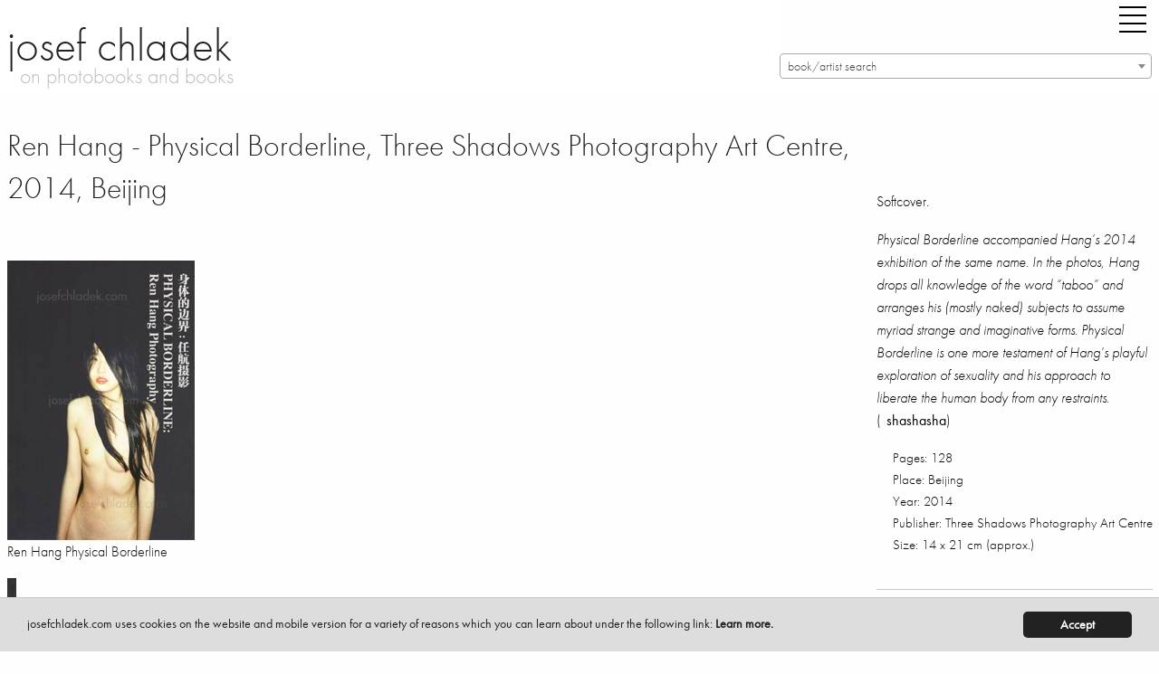

--- FILE ---
content_type: text/html; charset=utf-8
request_url: https://www.josefchladek.com/book/ren_hang_-_physical_borderline
body_size: 10389
content:

<!DOCTYPE html>
<!--[if IE 8]> 				 <html class="no-js lt-ie9" lang="en" > <![endif]-->
<!--[if gt IE 8]><!--> <html class="no-js" lang="en" > <!--<![endif]-->




<!--
  
   active_donation
   books_viewed
   no_images
  -->


<head>
	<meta charset="utf-8" />
  <meta name="viewport" content="width=device-width" />
  <title>Ren Hang - Physical Borderline, Three Shadows Photography Art Centre, 2014, Beijing – photobooks josef chladek</title>
  <link rel="bookmark icon" href="/favicon.ico">
<link rel="shorcut icon" href="/favicon.ico">
<!-- paulirish.com/2008/conditional-stylesheets-vs-css-hacks-answer-neither/ -->
<!--[if lt IE 7]> <html class="no-js lt-ie9 lt-ie8 lt-ie7" lang="en"> <![endif]-->
<!--[if IE 7]>    <html class="no-js lt-ie9 lt-ie8" lang="en"> <![endif]-->
<!--[if IE 8]>    <html class="no-js lt-ie9" lang="en"> <![endif]-->

<!--[if gt IE 8]><!--> <html lang="en"> <!--<![endif]-->
<script src="/dist/jc/index.js?1.34"></script>

<!-- style>
@font-face {
    font-family: 'futura-pt';
    font-style: normal;
    font-weight: 400;
    src: local('Futura PT'), url('/fonts/FuturaPT-Book.woff') format('woff');
}
@font-face {
    font-family: 'futura-pt';
    font-style: normal;
    font-weight: 300;
    src: local('Futura PT'), url('/fonts/FuturaPT-Light.woff') format('woff');
}
@font-face {
    font-family: 'futura-pt';
    font-style: italic;
    font-weight: 300;
    src: local('Futura PT'), url('/fonts/FuturaPT-LightObl.woff') format('woff');
}
@font-face {
    font-family: 'futura-pt';
    font-style: italic;
    font-weight: 400;
    src: local('Futura PT'), url('/fonts/FuturaPT-BookObl.woff') format('woff');
}
</style -->
<style>
p {
    font-family: inherit;
    font-weight: 300;
    font-size: 1.1625rem;
    line-height: 1.6;
    margin-bottom: 1.25rem;
    text-rendering: optimizeLegibility;
}
.side-nav li {
    margin: 0 0 0.125rem 0;
    font-size: 1.45rem;
    font-weight: 300;
}
</style>
<!-- For third-generation iPad with high-resolution Retina display: -->
<link rel="apple-touch-icon-precomposed" sizes="144x144" href="/static/images/icons/apple-touch-icon-144x144-precomposed.png">
<!-- For iPhone with high-resolution Retina display: -->
<link rel="apple-touch-icon-precomposed" sizes="114x114" href="/static/images/icons/apple-touch-icon-114x114-precomposed.png">
<!-- For first- and second-generation iPad: -->
<link rel="apple-touch-icon-precomposed" sizes="72x72" href="/static/images/icons/apple-touch-icon-72x72-precomposed.png">
<!-- For non-Retina iPhone, iPod Touch, and Android 2.1+ devices: -->
<link rel="apple-touch-icon-precomposed" href="/static/images/icons/apple-touch-icon-precomposed.png">
<!-- For non-Retina iPhone, iPod Touch, and Android 2.1+ devices: -->
<!-- script data-main="/release/javascripts/main" src="/release/javascripts/require/require.min.js"></script -->
<script type="text/javascript" src="//use.typekit.net/zew0mvb.js"></script>
<script type="text/javascript">try{Typekit.load();}catch(e){}</script>

                
<script type="text/javascript">
  (function() {
    var config = {
      kitId: 'zew0mvb'
    };
    var d = false;
    var tk = document.createElement('script');
    tk.src = '//use.typekit.net/' + config.kitId + '.js';
    tk.type = 'text/javascript';
    tk.async = 'true';
    tk.onload = tk.onreadystatechange = function() {
      var rs = this.readyState;
      if (d || rs && rs != 'complete' && rs != 'loaded') return;
      d = true;
      try { Typekit.load(config); } catch (e) {}
    };
    var s = document.getElementsByTagName('script')[0];
    s.parentNode.insertBefore(tk, s);
  })();
</script>
<!-- Matomo -->
<script>
  var _paq = window._paq = window._paq || [];
  /* tracker methods like "setCustomDimension" should be called before "trackPageView" */
  _paq.push(['trackPageView']);
  _paq.push(['enableLinkTracking']);
  (function() {
    var u="https://stats.fc-chladek-drastil.com/";
    _paq.push(['setTrackerUrl', u+'matomo.php']);
    _paq.push(['setSiteId', '2']);
    var d=document, g=d.createElement('script'), s=d.getElementsByTagName('script')[0];
    g.async=true; g.src=u+'matomo.js'; s.parentNode.insertBefore(g,s);
  })();
</script>
<!-- End Matomo Code -->
<!-- script type="text/javascript">

  var _gaq = _gaq || [];
  _gaq.push(['_setAccount', 'UA-41611435-1']);
  _gaq.push(['_trackPageview']);

  (function() {
    var ga = document.createElement('script'); ga.type = 'text/javascript'; ga.async = true;
    ga.src = ('https:' == document.location.protocol ? 'https://ssl' : 'http://www') + '.google-analytics.com/ga.js';
    var s = document.getElementsByTagName('script')[0]; s.parentNode.insertBefore(ga, s);
  })();

</script -->
<!-- script>
  (function(i,s,o,g,r,a,m){i['GoogleAnalyticsObject']=r;i[r]=i[r]||function(){
  (i[r].q=i[r].q||[]).push(arguments)},i[r].l=1*new Date();a=s.createElement(o),
  m=s.getElementsByTagName(o)[0];a.async=1;a.src=g;m.parentNode.insertBefore(a,m)
  })(window,document,'script','//www.google-analytics.com/analytics.js','ga');

  ga('create', 'UA-41611435-1', 'josefchladek.com');
  ga('send', 'pageview');

</script -->
<meta name="pinterest" content="nopin">
<!-- link rel="alternate" href="/feed" type="application/rss+xml" title="josefchladek.com Feed" -->
<!-- IE Fix for HTML5 Tags -->
<!--[if lt IE 9]>
  <link rel="stylesheet" href="/release/stylesheets/presentation_ie.css">
  <script src="http://html5shiv.googlecode.com/svn/trunk/html5.js"></script>
<![endif]-->
<!-- Begin Cookie Consent plugin by Silktide - http://silktide.com/cookieconsent -->
<script type="text/javascript">
    window.cookieconsent_options = {"message":"josefchladek.com uses cookies on the website and mobile version for a variety of reasons which you can learn about under the following link: ","dismiss":"Accept","learnMore":"Learn more.","link":"/cookies","theme":"/static/cookieconsent"};
</script>

<script type="text/javascript" src="/static/cookieconsent.js"></script>
<script type="text/javascript">
    var is_dev = 0;
    var donated = 0;
</script>

  <meta property="og:title" content="Ren Hang - Physical Borderline, Three Shadows Photography Art Centre, 2014, Beijing – josef chladek">
  <meta property="og:site_name" content="josefchladek.com">
  <meta property="og:image" content="https://www.josefchladek.com/media/Content/book_Image/image/13539/scalex/200;.jpg?c=c68cc0c5ddf91eccc8596894b6e5b4e4">
  <meta name="keywords" lang="en" content="Ren Hang - Physical Borderline, Three Shadows Photography Art Centre, 2014, Beijing, Photobook, book, photos, images, review, pages, spreads, samples">
  <meta name="description" lang="en" content="Ren Hang - Physical Borderline Softcover.  accompanied Hang&amp;rsquo;s 2014 exhibition of the same name. In photos  drops all knowledge word &amp;ldquo;taboo&amp;rdquo; and arranges his mostly naked subjects to assume myriad strange imaginative forms. is one more testament playful exploration sexuality appr..., Three Shadows Photography Art Centre, 2014, Beijing">
<style>
    .page_content div p a:before {
   content: ""; 
    line-height:14px;
    }
    .page_content div a {
    line-height:14px;
    }
  .blurred {
    filter: blur(3px);
    -webkit-filter: blur(3px);
    -moz-filter: blur(3px);
  }
 .register_slide { font-size:1rem !important; text-align:center; font-weight:200}
  @media screen and (min-width: 600px) and (max-width: 2000px) {
    .register_slide { font-size:2.5rem !important; text-align:center;font-weight:200}
    .register_slide b { font-weight:700}
  }
  .boxed { border:1px solid #666;padding:0 5px 0 5px}
  .page_content h6 {padding-top:0; margin-top:0}
</style>
</head>
<body>
  <div class="off-canvas-wrapper">
  <div class="off-canvas-wrapper-inner" data-off-canvas-wrapper>
    <div class="multilevel-offcanvas off-canvas position-right" id="offCanvasRight" data-off-canvas>
      <!-- li><a class="" style="float:left" href="/list/best_2016_josef_chladeks_favourite_photobooks">best of 16 |</a><a class="" style="float:left" href="/best_of_by_users/2015">15 |</a><a class="" style="float:left" href="/best_of_by_users/2014">14</a></li>
<br clear="all" -->
<ul class="vertical menu accordion-menu" data-accordion-menu style="font-size:18px">  
<!-- li><a class="" href="/latest_updates">latest updates</a></li>
<li><a class="" href="/category/contemporary">contemporary</a></li>
<li><a class="" href="/category/older_other">older/other</a></li -->
<!-- li><a class="" href="/books_to_look_inside">books to look inside</a></li -->
<!-- li><a class="" href="/category/electronic">electronic books</a></li -->
<!-- li><a class="" href="/complete_shelf">the complete shelf</a></li -->
<!-- li><a class="" href="/all_books">all books</a></li -->
<li><a class="" href="/auth/login"><b>login/register</b></a></li>
<li><a class="" href="/tag/parr_badger_vol_1">parr/badger vol. I</a></li>
<li><a class="" href="/tag/parr_badger_vol_2">parr/badger vol. II</a></li>
<li><a class="" href="/tag/parr_badger_vol_3">parr/badger vol. III</a></li>
<!-- br clear="all">
<li><a class="" href="/category/news_campaigns_miscellaneous">misc.</a></li -->

<!-- li><a class="" href="/category/shashin_book_award_2014"><img original="/static/images/shashin_2014_navig.png" class="lazyload" style="border:0;width:150px"></a></li -->
<!-- li><a class="" href="/category/shashin_book_award_2014">shashin book award 2014</a></li -->
<!-- li><a class="" href="/category/news">news</a></li -->
<li><a class="" href="/about">about</a></li>
<!-- li><a class="" href="/solutions">solutions</a></li -->
<li><a class="" href="/josef_chladek">josef chladek</a></li>
<li><a class="" href="/imprint">imprint</a></li>
<li><a class="" href="/newsletter">newsletter</a></li>
<!-- li><a class="" href="/auth/login">register/login</a></li -->
<li><a id="toggle_search" href="">search</a></li>
<li><a class="" href="https://www.instagram.com/josefchl/" target="_blank">on instagram</a></li>
<li><a></a></li>
<li class="with-input">
  <form method="get" action="/search" class="search_content" name="search" accept-charset="utf-8" style="font-size:18px;width:200px">
    <input class="input-text placeholder search_content" id="search_field" name="query" placeholder="Search josefchladek.com" type="text">
  </form>
</li>
</ul>

      <!-- left off-canvas markup -->
    </div>
    <div class="off-canvas-content" data-off-canvas-content>    
	

<!-- div class="title-bar" data-responsive-toggle="responsive-menu" data-hide-for="medium">
  <button class="menu-icon" type="button" data-toggle="offCanvasLeft" style="float:left;margin-right:40px"></button>
  <div class="title-bar-title">Menu</div>
</div -->

<!-- div class="top-bar" id="responsive-menu">
  <div class="top-bar-left">
        <ul class="submenu menu vertical" data-submenu>
          
    </ul>
  </div>
</div -->
<header>
    <div class="row">
      <div class="large-1 show-for-small-only columns">
        <div class="title-bar">
          <div class="title-bar-right">
            <button class="menu-icon" type="button" data-open="offCanvasRight"></button>
          </div>
        </div>
      </div>
      <div class="large-8 small-12 medium-6 columns">
        <h1 style="margin-top:15px"><a href="https://www.josefchladek.com/">josef chladek
        </a></h1>
        <div class="subheader">on photobooks and books</div>
      </div>
      <div class="large-4 small-12 medium-5 columns">
        <div class="title-bar hide-for-small-only">
          <div class="title-bar-right" style="margin-bottom:15px;">
            <button class="menu-icon" type="button" data-open="offCanvasRight" style="margin-right:0"></button>
          </div>
        </div>
      <div class="hide-for-small-only">

      </div>
      <select class="js-data-example-ajax" style="font-weight:normal;color:#999;width:100%;float:right">
        <option value="3620194" selected="selected" style="font-weight:normal;color:#999">book/artist search</option>
      </select>
      </div>
      </div>
    <div class="js-event-log"></div>
  </header>

	<div class="row">
    <div class="large-12 medium-12 small-12 columns page_content">
      <div class="row">
        <div class="large-9 medium-12 small-12 columns page_content">
          <h1 style="margin-bottom:25px;font-size:34px">Ren Hang - Physical Borderline, Three Shadows Photography Art Centre, 2014, Beijing
          </h1>          
          <div class="hide-for-large columns">
      
      
      
      
<h1 class="show-for-large">&nbsp;<br></h1>
  <p>Softcover.</p>
<div class="content unset js-translate-target">
<p><em>Physical Borderline accompanied Hang&rsquo;s 2014 exhibition of the same name. In the photos, Hang drops all knowledge of the word &ldquo;taboo&rdquo; and arranges his (mostly naked) subjects to assume myriad strange and imaginative forms. Physical Borderline is one more testament of Hang&rsquo;s playful exploration of sexuality and his approach to liberate the human body from any restraints.</em> (<a href="https://www.shashasha.co/en/book/physical-borderline-ren-hang-photography">shashasha</a>)</p>
</div>
<p style="font-size:15px;float:right">
Pages: 128<br>
Place: Beijing<br>
Year: 2014<br>
Publisher: Three Shadows Photography Art Centre<br>
Size: 14 x 21 cm (approx.)
</p><br clear="all">
    
    
        <!-- p style="float:left;padding-right:10px;padding-bottom:10px">
            <a href="http://photaq.com" target="_blank">
            <img src="/static/images/photaq.png" border="0">
            </a>
        </p -->
        
    
        <!-- p style="float:left;padding-right:10px;padding-bottom:10px">
            <a href="http://photaq.com" target="_blank">
            <img src="/static/images/photaq.png" border="0">
            </a>
        </p -->
        
    
        <!-- p style="float:left;padding-right:10px;padding-bottom:10px">
            <a href="http://photaq.com" target="_blank">
            <img src="/static/images/photaq.png" border="0">
            </a>
        </p -->
    

<div class="show-for-large">
<hr noshade="1">
<h5>  Latest updates</h5>
     <div class="item" style="float:left">
         
         
         
         
         
           <a href="/book/raymond-thompson-jr-it-s-hard-to-stop-rebels-that-time-travel"  class="normal_a">
           <figure class="wp-caption">
               <img style="margin-top:28px;margin-right:5px;margin-bottom:5px;width:51px;height:72px"  data-front ="https://www.josefchladek.com/mediapy/Books/Image/image/15651/scalex/102?c=4ec98296e5951f16431a91e934792cc8" data-src="https://www.josefchladek.com/mediapy/Books/Image/image/15651/scalex/102?c=4ec98296e5951f16431a91e934792cc8"  class="lazyload ">
           </figure>
       </a>
     </div>
     <div class="item" style="float:left">
         
         
         
         
         
           <a href="/book/jacques-fivel-chinon-dcm-206"  class="normal_a">
           <figure class="wp-caption">
               <img style="margin-top:38px;margin-right:5px;margin-bottom:5px;width:88px;height:62px"  data-front ="https://www.josefchladek.com/mediapy/Books/Image/image/15648/scalex/176?c=4a360f84b494ff180839a3cd901e8f46" data-src="https://www.josefchladek.com/mediapy/Books/Image/image/15648/scalex/176?c=4a360f84b494ff180839a3cd901e8f46"  class="lazyload ">
           </figure>
       </a>
     </div>
     <div class="item" style="float:left">
         
         
         
         
         
           <a href="/book/pedro-j-saavedra-donde-el-viento-da-la-vuelta"  class="normal_a">
           <figure class="wp-caption">
               <img style="margin-top:27px;margin-right:5px;margin-bottom:5px;width:64px;height:73px"  data-front ="https://www.josefchladek.com/mediapy/Books/Image/image/15645/scalex/128?c=aedb8bdce23e643371255779e46e0088" data-src="https://www.josefchladek.com/mediapy/Books/Image/image/15645/scalex/128?c=aedb8bdce23e643371255779e46e0088"  class="lazyload ">
           </figure>
       </a>
     </div>
     <div class="item" style="float:left">
         
         
         
         
         
           <a href="/book/albert-renger-patzsch-eisen-und-stahl"  class="normal_a">
           <figure class="wp-caption">
               <img style="margin-top:15px;margin-right:5px;margin-bottom:5px;width:65px;height:85px"  data-front ="https://www.josefchladek.com/mediapy/Books/Image/image/15576/scalex/130?c=4611164136e4b9ed8b6e217a2cb60630" data-src="https://www.josefchladek.com/mediapy/Books/Image/image/15576/scalex/130?c=4611164136e4b9ed8b6e217a2cb60630"  class="lazyload ">
           </figure>
       </a>
     </div>
     <div class="item" style="float:left">
         
         
         
         
         
           <a href="/book/livio-piatti-zooreal-menschen-und-tiere"  class="normal_a">
           <figure class="wp-caption">
               <img style="margin-top:35px;margin-right:5px;margin-bottom:5px;width:74px;height:65px"  data-front ="https://www.josefchladek.com/mediapy/Books/Image/image/15642/scalex/148?c=4784215ea543c66aaff6df529f5d86fb" data-src="https://www.josefchladek.com/mediapy/Books/Image/image/15642/scalex/148?c=4784215ea543c66aaff6df529f5d86fb"  class="lazyload ">
           </figure>
       </a>
     </div>
     <div class="item" style="float:left">
         
         
         
         
         
           <a href="/book/pia-paulina-guilmoth-jesse-bull-saffire-fishworm"  class="normal_a">
           <figure class="wp-caption">
               <img style="margin-top:17px;margin-right:5px;margin-bottom:5px;width:64px;height:83px"  data-front ="https://www.josefchladek.com/mediapy/Books/Image/image/15635/scalex/128?c=10d0040f4ee942c6198f0ae287ec33a6" data-src="https://www.josefchladek.com/mediapy/Books/Image/image/15635/scalex/128?c=10d0040f4ee942c6198f0ae287ec33a6"  class="lazyload ">
           </figure>
       </a>
     </div>
     <div class="item" style="float:left">
         
         
         
         
         
           <a href="/book/ludwig-kozma-das-neue-haus"  class="normal_a">
           <figure class="wp-caption">
               <img style="margin-top:15px;margin-right:5px;margin-bottom:5px;width:65px;height:85px"  data-front ="https://www.josefchladek.com/mediapy/Books/Image/image/15587/scalex/130?c=1a5424409e5cc0e5c14950f906532685" data-src="https://www.josefchladek.com/mediapy/Books/Image/image/15587/scalex/130?c=1a5424409e5cc0e5c14950f906532685"  class="lazyload ">
           </figure>
       </a>
     </div>
     <div class="item" style="float:left">
         
         
         
         
         
           <a href="/book/michael-rathmayr-remedy"  class="normal_a">
           <figure class="wp-caption">
               <img style="margin-top:0px;margin-right:5px;margin-bottom:5px;width:71px;height:100px"  data-front ="https://www.josefchladek.com/mediapy/Books/Image/image/15632/scalex/142?c=539dca8271c1df60015a6fffb07a80f3" data-src="https://www.josefchladek.com/mediapy/Books/Image/image/15632/scalex/142?c=539dca8271c1df60015a6fffb07a80f3"  class="lazyload ">
           </figure>
       </a>
     </div>
     <div class="item" style="float:left">
         
         
         
         
         
           <a href="/book/mikio-tobara-document-miseinen"  class="normal_a">
           <figure class="wp-caption">
               <img style="margin-top:24px;margin-right:5px;margin-bottom:5px;width:62px;height:76px"  data-front ="https://www.josefchladek.com/mediapy/Books/Image/image/15629/scalex/124?c=ad22a735b703f7bcbf5dfbecb0814c40" data-src="https://www.josefchladek.com/mediapy/Books/Image/image/15629/scalex/124?c=ad22a735b703f7bcbf5dfbecb0814c40"  class="lazyload ">
           </figure>
       </a>
     </div>
     <div class="item" style="float:left">
         
         
         
         
         
           <a href="/book/ray-k-metzker-city-lux"  class="normal_a">
           <figure class="wp-caption">
               <img style="margin-top:27px;margin-right:5px;margin-bottom:5px;width:82px;height:73px"  data-front ="https://www.josefchladek.com/mediapy/Books/Image/image/15626/scalex/164?c=335aad0c1d353a078d666843cd1b4e42" data-src="https://www.josefchladek.com/mediapy/Books/Image/image/15626/scalex/164?c=335aad0c1d353a078d666843cd1b4e42"  class="lazyload ">
           </figure>
       </a>
     </div>
     <div class="item" style="float:left">
         
         
         
         
         
           <a href="/book/livio-piatti-schtetl-zurich-von-orthodoxen-judischen-nachbarn-orthodox-jewish-neighbors"  class="normal_a">
           <figure class="wp-caption">
               <img style="margin-top:16px;margin-right:5px;margin-bottom:5px;width:72px;height:84px"  data-front ="https://www.josefchladek.com/mediapy/Books/Image/image/15623/scalex/144?c=be5ebe1659bc4af9e0350a0339452b2d" data-src="https://www.josefchladek.com/mediapy/Books/Image/image/15623/scalex/144?c=be5ebe1659bc4af9e0350a0339452b2d"  class="lazyload ">
           </figure>
       </a>
     </div>
     <div class="item" style="float:left">
         
         
         
         
         
           <a href="/book/jeff-mermelstein-what-if-jeff-were-a-butterfly"  class="normal_a">
           <figure class="wp-caption">
               <img style="margin-top:32px;margin-right:5px;margin-bottom:5px;width:50px;height:68px"  data-front ="https://www.josefchladek.com/mediapy/Books/Image/image/15620/scalex/100?c=1da687e1cc2721aaa3ff81d810877af1" data-src="https://www.josefchladek.com/mediapy/Books/Image/image/15620/scalex/100?c=1da687e1cc2721aaa3ff81d810877af1"  class="lazyload ">
           </figure>
       </a>
     </div>
     <div class="item" style="float:left">
         
         
         
         
         
           <a href="/book/henrik-spohler-flatlands"  class="normal_a">
           <figure class="wp-caption">
               <img style="margin-top:27px;margin-right:5px;margin-bottom:5px;width:94px;height:73px"  data-front ="https://www.josefchladek.com/mediapy/Books/Image/image/15614/scalex/188?c=acd0058ef05ccb713453ad9ec461eb11" data-src="https://www.josefchladek.com/mediapy/Books/Image/image/15614/scalex/188?c=acd0058ef05ccb713453ad9ec461eb11"  class="lazyload ">
           </figure>
       </a>
     </div>
     <div class="item" style="float:left">
         
         
         
         
         
           <a href="/book/man-ray-photographie-n-est-pas-l-art"  class="normal_a">
           <figure class="wp-caption">
               <img style="margin-top:25px;margin-right:5px;margin-bottom:5px;width:48px;height:75px"  data-front ="https://www.josefchladek.com/mediapy/Books/Image/image/15610/scalex/96?c=8a94e013b3c4caa5cbd5cc16e94caa89" data-src="https://www.josefchladek.com/mediapy/Books/Image/image/15610/scalex/96?c=8a94e013b3c4caa5cbd5cc16e94caa89"  class="lazyload ">
           </figure>
       </a>
     </div>
     <div class="item" style="float:left">
         
         
         
         
         
           <a href="/book/thonet-stahlrohrmobel-catalogue-1934"  class="normal_a">
           <figure class="wp-caption">
               <img style="margin-top:38px;margin-right:5px;margin-bottom:5px;width:88px;height:62px"  data-front ="https://www.josefchladek.com/mediapy/Books/Image/image/15607/scalex/176?c=05af58acf1fca871017203574393fc5e" data-src="https://www.josefchladek.com/mediapy/Books/Image/image/15607/scalex/176?c=05af58acf1fca871017203574393fc5e"  class="lazyload ">
           </figure>
       </a>
     </div>
     <div class="item" style="float:left">
         
         
         
         
         
           <a href="/book/joselito-verschaeve-as-long-as-the-sun-lasts"  class="normal_a">
           <figure class="wp-caption">
               <img style="margin-top:28px;margin-right:5px;margin-bottom:5px;width:51px;height:72px"  data-front ="https://www.josefchladek.com/mediapy/Books/Image/image/15604/scalex/102?c=4a6f5f0f0679e510c41e561415495abe" data-src="https://www.josefchladek.com/mediapy/Books/Image/image/15604/scalex/102?c=4a6f5f0f0679e510c41e561415495abe"  class="lazyload ">
           </figure>
       </a>
     </div>
     <div class="item" style="float:left">
         
         
         
         
         
           <a href="/book/anna-fabricius-home-is-where-work-is"  class="normal_a">
           <figure class="wp-caption">
               <img style="margin-top:25px;margin-right:5px;margin-bottom:5px;width:62px;height:75px"  data-front ="https://www.josefchladek.com/mediapy/Books/Image/image/15601/scalex/124?c=529a7f238fe68186e9d14c59ec6b08aa" data-src="https://www.josefchladek.com/mediapy/Books/Image/image/15601/scalex/124?c=529a7f238fe68186e9d14c59ec6b08aa"  class="lazyload ">
           </figure>
       </a>
     </div>
     <div class="item" style="float:left">
         
         
         
         
         
           <a href="/book/helmar_lerski_-_kopfe_des_alltags_1"  class="normal_a">
           <figure class="wp-caption">
               <img style="margin-top:10px;margin-right:5px;margin-bottom:5px;width:72px;height:90px"  data-front ="https://www.josefchladek.com/mediapy/Books/Image/image/15574/scalex/144?c=66e3694b8c85c11d4f91bf442dafa11c" data-src="https://www.josefchladek.com/mediapy/Books/Image/image/15574/scalex/144?c=66e3694b8c85c11d4f91bf442dafa11c"  class="lazyload ">
           </figure>
       </a>
     </div>
     <div class="item" style="float:left">
         
         
         
         
         
           <a href="/book/tenmei_kanoh_-_new_york_1969"  class="normal_a">
           <figure class="wp-caption">
               <img style="margin-top:38px;margin-right:5px;margin-bottom:5px;width:88px;height:62px"  data-front ="https://www.josefchladek.com/mediapy/Books/Image/image/15595/scalex/176?c=0e9041477f5a2fbf0eaf65f615c16ab5" data-src="https://www.josefchladek.com/mediapy/Books/Image/image/15595/scalex/176?c=0e9041477f5a2fbf0eaf65f615c16ab5"  class="lazyload ">
           </figure>
       </a>
     </div>
     <div class="item" style="float:left">
         
         
         
         
         
           <a href="/book/jh_engstrom_-_dimma_brume_mist"  class="normal_a">
           <figure class="wp-caption">
               <img style="margin-top:26px;margin-right:5px;margin-bottom:5px;width:60px;height:74px"  data-front ="https://www.josefchladek.com/mediapy/Books/Image/image/15592/scalex/120?c=e671aec5302d14f2406758a188921707" data-src="https://www.josefchladek.com/mediapy/Books/Image/image/15592/scalex/120?c=e671aec5302d14f2406758a188921707"  class="lazyload ">
           </figure>
       </a>
     </div>
     <div class="item" style="float:left">
         
         
         
         
         
           <a href="/book/elizabeth_alderliesten_-_not_shameless"  class="normal_a">
           <figure class="wp-caption">
               <img style="margin-top:44px;margin-right:5px;margin-bottom:5px;width:44px;height:56px"  data-front ="https://www.josefchladek.com/mediapy/Books/Image/image/15558/scalex/88?c=aafd236cbc1792f44de639963584b4c8" data-src="https://www.josefchladek.com/mediapy/Books/Image/image/15558/scalex/88?c=aafd236cbc1792f44de639963584b4c8"  class="lazyload ">
           </figure>
       </a>
     </div>

</div>

          <br clear="all"><br>
          </div>
              
  

    <br clear="all">
    <br>
<div class="show-for-small-only">
  <br clear="all">
  <div style="padding:20px"></div>
</div>      
    <!-- a href="/media/Content/book_Image/image/13539/scalex/207;_ren_hang_physical_borderline.jpg" title=" Ren Hang Physical Borderline" -->
      <img src="/media/Content/book_Image/image/13539/scalex/207;_ren_hang_physical_borderline.jpg?c=546a7771984494e5f264cf77e1070158" alt=" Ren Hang Physical Borderline" title=" Ren Hang Physical Borderline">
      <p class="caption"> Ren Hang Physical Borderline</p>
    <!-- /a -->      
    <!-- a href="/media/Content/book_Image/image/13541/scalex/13;_ren_hang_physical_borderline.jpg" title=" Ren Hang Physical Borderline" -->
      <img src="/media/Content/book_Image/image/13541/scalex/13;_ren_hang_physical_borderline.jpg?c=fa823cda3f2722787669e26f557e7294" alt=" Ren Hang Physical Borderline" title=" Ren Hang Physical Borderline">
      <p class="caption"> Ren Hang Physical Borderline</p>
    <!-- /a -->      
    <!-- a href="/media/Content/book_Image/image/13540/scalex/208;_ren_hang_physical_borderline.jpg" title=" Ren Hang Physical Borderline" -->
      <img src="/media/Content/book_Image/image/13540/scalex/208;_ren_hang_physical_borderline.jpg?c=7523a6cb4c1c235e8a919228639b925d" alt=" Ren Hang Physical Borderline" title=" Ren Hang Physical Borderline">
      <p class="caption"> Ren Hang Physical Borderline</p>
    <!-- /a -->
  <br clear="all"><br>

          
<br clear="all">
<a name="sample"></a>
<!-- h5>Sample pages for Physical Borderline</h5 -->      
      <!-- a href="/media/Content/JC_Image/image/134137/scalex/1024;_ren_hang_–_physical_borderline.jpg" title="Sample page 1 for book  Ren Hang &ndash; Physical Borderline" -->
        <img src="/media/Content/JC_Image/image/134137/scalex/384;_ren_hang_–_physical_borderline.jpg?c=a1aac5f688e9070ecba66e02e2cf4e02" alt="Sample page 1 for book  Ren Hang &ndash; Physical Borderline" title="Sample page 1 for book  Ren Hang &ndash; Physical Borderline">
        <p class="caption">Sample page 1 for book " Ren Hang – Physical Borderline", josefchladek.com</p>
      <!-- /a -->      
      <!-- a href="/media/Content/JC_Image/image/134138/scalex/1024;_ren_hang_–_physical_borderline.jpg" title="Sample page 2 for book  Ren Hang &ndash; Physical Borderline" -->
        <img src="/media/Content/JC_Image/image/134138/scalex/384;_ren_hang_–_physical_borderline.jpg?c=5f2d2f0a5ab0e302a9d695a7c170ae27" alt="Sample page 2 for book  Ren Hang &ndash; Physical Borderline" title="Sample page 2 for book  Ren Hang &ndash; Physical Borderline">
        <p class="caption">Sample page 2 for book " Ren Hang – Physical Borderline", josefchladek.com</p>
      <!-- /a -->      
      <!-- a href="/media/Content/JC_Image/image/134139/scalex/1024;_ren_hang_–_physical_borderline.jpg" title="Sample page 3 for book  Ren Hang &ndash; Physical Borderline" -->
        <img src="/media/Content/JC_Image/image/134139/scalex/384;_ren_hang_–_physical_borderline.jpg?c=5fbf5e6549ccd56caed18f209a899f7a" alt="Sample page 3 for book  Ren Hang &ndash; Physical Borderline" title="Sample page 3 for book  Ren Hang &ndash; Physical Borderline">
        <p class="caption">Sample page 3 for book " Ren Hang – Physical Borderline", josefchladek.com</p>
      <!-- /a -->      
      <!-- a href="/media/Content/JC_Image/image/134140/scalex/1024;_ren_hang_–_physical_borderline.jpg" title="Sample page 4 for book  Ren Hang &ndash; Physical Borderline" -->
        <img src="/media/Content/JC_Image/image/134140/scalex/384;_ren_hang_–_physical_borderline.jpg?c=618522374edbdfce32bf3917e9ae97ec" alt="Sample page 4 for book  Ren Hang &ndash; Physical Borderline" title="Sample page 4 for book  Ren Hang &ndash; Physical Borderline">
        <p class="caption">Sample page 4 for book " Ren Hang – Physical Borderline", josefchladek.com</p>
      <!-- /a -->      
      <!-- a href="/media/Content/JC_Image/image/134141/scalex/1024;_ren_hang_–_physical_borderline.jpg" title="Sample page 5 for book  Ren Hang &ndash; Physical Borderline" -->
        <img src="/media/Content/JC_Image/image/134141/scalex/384;_ren_hang_–_physical_borderline.jpg?c=1b91c021d52a6e7c994cf6752de2e1a4" alt="Sample page 5 for book  Ren Hang &ndash; Physical Borderline" title="Sample page 5 for book  Ren Hang &ndash; Physical Borderline">
        <p class="caption">Sample page 5 for book " Ren Hang – Physical Borderline", josefchladek.com</p>
      <!-- /a -->      
      <!-- a href="/media/Content/JC_Image/image/134142/scalex/1024;_ren_hang_–_physical_borderline.jpg" title="Sample page 6 for book  Ren Hang &ndash; Physical Borderline" -->
        <img src="/media/Content/JC_Image/image/134142/scalex/384;_ren_hang_–_physical_borderline.jpg?c=d47ca701a9baecbdc681383a3e076757" alt="Sample page 6 for book  Ren Hang &ndash; Physical Borderline" title="Sample page 6 for book  Ren Hang &ndash; Physical Borderline">
        <p class="caption">Sample page 6 for book " Ren Hang – Physical Borderline", josefchladek.com</p>
      <!-- /a -->      
      <!-- a href="/media/Content/JC_Image/image/134143/scalex/1024;_ren_hang_–_physical_borderline.jpg" title="Sample page 7 for book  Ren Hang &ndash; Physical Borderline" -->
        <img src="/media/Content/JC_Image/image/134143/scalex/384;_ren_hang_–_physical_borderline.jpg?c=af7d07705cb67aeb9033141124bf47dd" alt="Sample page 7 for book  Ren Hang &ndash; Physical Borderline" title="Sample page 7 for book  Ren Hang &ndash; Physical Borderline">
        <p class="caption">Sample page 7 for book " Ren Hang – Physical Borderline", josefchladek.com</p>
      <!-- /a -->      
      <!-- a href="/media/Content/JC_Image/image/134144/scalex/1024;_ren_hang_–_physical_borderline.jpg" title="Sample page 8 for book  Ren Hang &ndash; Physical Borderline" -->
        <img src="/media/Content/JC_Image/image/134144/scalex/384;_ren_hang_–_physical_borderline.jpg?c=b997d940d47465eeffdfce41f4529880" alt="Sample page 8 for book  Ren Hang &ndash; Physical Borderline" title="Sample page 8 for book  Ren Hang &ndash; Physical Borderline">
        <p class="caption">Sample page 8 for book " Ren Hang – Physical Borderline", josefchladek.com</p>
      <!-- /a -->      
      <!-- a href="/media/Content/JC_Image/image/134145/scalex/1024;_ren_hang_–_physical_borderline.jpg" title="Sample page 9 for book  Ren Hang &ndash; Physical Borderline" -->
        <img src="/media/Content/JC_Image/image/134145/scalex/384;_ren_hang_–_physical_borderline.jpg?c=fb1bc725eecca1505ea098c2a214603e" alt="Sample page 9 for book  Ren Hang &ndash; Physical Borderline" title="Sample page 9 for book  Ren Hang &ndash; Physical Borderline">
        <p class="caption">Sample page 9 for book " Ren Hang – Physical Borderline", josefchladek.com</p>
      <!-- /a -->      
      <!-- a href="/media/Content/JC_Image/image/134146/scalex/1024;_ren_hang_–_physical_borderline.jpg" title="Sample page 10 for book  Ren Hang &ndash; Physical Borderline" -->
        <img src="/media/Content/JC_Image/image/134146/scalex/384;_ren_hang_–_physical_borderline.jpg?c=85a5e402fe137e0418646cd052aa4029" alt="Sample page 10 for book  Ren Hang &ndash; Physical Borderline" title="Sample page 10 for book  Ren Hang &ndash; Physical Borderline">
        <p class="caption">Sample page 10 for book " Ren Hang – Physical Borderline", josefchladek.com</p>
      <!-- /a -->      
      <!-- a href="/media/Content/JC_Image/image/134147/scalex/1024;_ren_hang_–_physical_borderline.jpg" title="Sample page 11 for book  Ren Hang &ndash; Physical Borderline" -->
        <img src="/media/Content/JC_Image/image/134147/scalex/384;_ren_hang_–_physical_borderline.jpg?c=6ab7c7fb05439ac4ea60d905e4cc5c39" alt="Sample page 11 for book  Ren Hang &ndash; Physical Borderline" title="Sample page 11 for book  Ren Hang &ndash; Physical Borderline">
        <p class="caption">Sample page 11 for book " Ren Hang – Physical Borderline", josefchladek.com</p>
      <!-- /a -->      
      <!-- a href="/media/Content/JC_Image/image/134148/scalex/1024;_ren_hang_–_physical_borderline.jpg" title="Sample page 12 for book  Ren Hang &ndash; Physical Borderline" -->
        <img src="/media/Content/JC_Image/image/134148/scalex/384;_ren_hang_–_physical_borderline.jpg?c=5459cfc3dc188d69b54be2e1e68bf462" alt="Sample page 12 for book  Ren Hang &ndash; Physical Borderline" title="Sample page 12 for book  Ren Hang &ndash; Physical Borderline">
        <p class="caption">Sample page 12 for book " Ren Hang – Physical Borderline", josefchladek.com</p>
      <!-- /a -->      
      <!-- a href="/media/Content/JC_Image/image/134149/scalex/1024;_ren_hang_–_physical_borderline.jpg" title="Sample page 13 for book  Ren Hang &ndash; Physical Borderline" -->
        <img src="/media/Content/JC_Image/image/134149/scalex/384;_ren_hang_–_physical_borderline.jpg?c=a33b9385240ff35b6f070b3252e84f1b" alt="Sample page 13 for book  Ren Hang &ndash; Physical Borderline" title="Sample page 13 for book  Ren Hang &ndash; Physical Borderline">
        <p class="caption">Sample page 13 for book " Ren Hang – Physical Borderline", josefchladek.com</p>
      <!-- /a -->      
      <!-- a href="/media/Content/JC_Image/image/134150/scalex/1024;_ren_hang_–_physical_borderline.jpg" title="Sample page 14 for book  Ren Hang &ndash; Physical Borderline" -->
        <img src="/media/Content/JC_Image/image/134150/scalex/384;_ren_hang_–_physical_borderline.jpg?c=5bac1356fec030846e2e9ae68e56db6f" alt="Sample page 14 for book  Ren Hang &ndash; Physical Borderline" title="Sample page 14 for book  Ren Hang &ndash; Physical Borderline">
        <p class="caption">Sample page 14 for book " Ren Hang – Physical Borderline", josefchladek.com</p>
      <!-- /a -->      
      <!-- a href="/media/Content/JC_Image/image/134151/scalex/1024;_ren_hang_–_physical_borderline.jpg" title="Sample page 15 for book  Ren Hang &ndash; Physical Borderline" -->
        <img src="/media/Content/JC_Image/image/134151/scalex/384;_ren_hang_–_physical_borderline.jpg?c=d5d618dca8697e68a1cd8593aa10be49" alt="Sample page 15 for book  Ren Hang &ndash; Physical Borderline" title="Sample page 15 for book  Ren Hang &ndash; Physical Borderline">
        <p class="caption">Sample page 15 for book " Ren Hang – Physical Borderline", josefchladek.com</p>
      <!-- /a -->

          <div class="hide-for-large">
          <hr noshade="1">
<h5>  Latest updates</h5>
     <div class="item" style="float:left">
         
         
         
         
         
           <a href="/book/raymond-thompson-jr-it-s-hard-to-stop-rebels-that-time-travel"  class="normal_a">
           <figure class="wp-caption">
               <img style="margin-top:28px;margin-right:5px;margin-bottom:5px;width:51px;height:72px"  data-front ="https://www.josefchladek.com/mediapy/Books/Image/image/15651/scalex/102?c=4ec98296e5951f16431a91e934792cc8" data-src="https://www.josefchladek.com/mediapy/Books/Image/image/15651/scalex/102?c=4ec98296e5951f16431a91e934792cc8"  class="lazyload ">
           </figure>
       </a>
     </div>
     <div class="item" style="float:left">
         
         
         
         
         
           <a href="/book/jacques-fivel-chinon-dcm-206"  class="normal_a">
           <figure class="wp-caption">
               <img style="margin-top:38px;margin-right:5px;margin-bottom:5px;width:88px;height:62px"  data-front ="https://www.josefchladek.com/mediapy/Books/Image/image/15648/scalex/176?c=4a360f84b494ff180839a3cd901e8f46" data-src="https://www.josefchladek.com/mediapy/Books/Image/image/15648/scalex/176?c=4a360f84b494ff180839a3cd901e8f46"  class="lazyload ">
           </figure>
       </a>
     </div>
     <div class="item" style="float:left">
         
         
         
         
         
           <a href="/book/pedro-j-saavedra-donde-el-viento-da-la-vuelta"  class="normal_a">
           <figure class="wp-caption">
               <img style="margin-top:27px;margin-right:5px;margin-bottom:5px;width:64px;height:73px"  data-front ="https://www.josefchladek.com/mediapy/Books/Image/image/15645/scalex/128?c=aedb8bdce23e643371255779e46e0088" data-src="https://www.josefchladek.com/mediapy/Books/Image/image/15645/scalex/128?c=aedb8bdce23e643371255779e46e0088"  class="lazyload ">
           </figure>
       </a>
     </div>
     <div class="item" style="float:left">
         
         
         
         
         
           <a href="/book/albert-renger-patzsch-eisen-und-stahl"  class="normal_a">
           <figure class="wp-caption">
               <img style="margin-top:15px;margin-right:5px;margin-bottom:5px;width:65px;height:85px"  data-front ="https://www.josefchladek.com/mediapy/Books/Image/image/15576/scalex/130?c=4611164136e4b9ed8b6e217a2cb60630" data-src="https://www.josefchladek.com/mediapy/Books/Image/image/15576/scalex/130?c=4611164136e4b9ed8b6e217a2cb60630"  class="lazyload ">
           </figure>
       </a>
     </div>
     <div class="item" style="float:left">
         
         
         
         
         
           <a href="/book/livio-piatti-zooreal-menschen-und-tiere"  class="normal_a">
           <figure class="wp-caption">
               <img style="margin-top:35px;margin-right:5px;margin-bottom:5px;width:74px;height:65px"  data-front ="https://www.josefchladek.com/mediapy/Books/Image/image/15642/scalex/148?c=4784215ea543c66aaff6df529f5d86fb" data-src="https://www.josefchladek.com/mediapy/Books/Image/image/15642/scalex/148?c=4784215ea543c66aaff6df529f5d86fb"  class="lazyload ">
           </figure>
       </a>
     </div>
     <div class="item" style="float:left">
         
         
         
         
         
           <a href="/book/pia-paulina-guilmoth-jesse-bull-saffire-fishworm"  class="normal_a">
           <figure class="wp-caption">
               <img style="margin-top:17px;margin-right:5px;margin-bottom:5px;width:64px;height:83px"  data-front ="https://www.josefchladek.com/mediapy/Books/Image/image/15635/scalex/128?c=10d0040f4ee942c6198f0ae287ec33a6" data-src="https://www.josefchladek.com/mediapy/Books/Image/image/15635/scalex/128?c=10d0040f4ee942c6198f0ae287ec33a6"  class="lazyload ">
           </figure>
       </a>
     </div>
     <div class="item" style="float:left">
         
         
         
         
         
           <a href="/book/ludwig-kozma-das-neue-haus"  class="normal_a">
           <figure class="wp-caption">
               <img style="margin-top:15px;margin-right:5px;margin-bottom:5px;width:65px;height:85px"  data-front ="https://www.josefchladek.com/mediapy/Books/Image/image/15587/scalex/130?c=1a5424409e5cc0e5c14950f906532685" data-src="https://www.josefchladek.com/mediapy/Books/Image/image/15587/scalex/130?c=1a5424409e5cc0e5c14950f906532685"  class="lazyload ">
           </figure>
       </a>
     </div>
     <div class="item" style="float:left">
         
         
         
         
         
           <a href="/book/michael-rathmayr-remedy"  class="normal_a">
           <figure class="wp-caption">
               <img style="margin-top:0px;margin-right:5px;margin-bottom:5px;width:71px;height:100px"  data-front ="https://www.josefchladek.com/mediapy/Books/Image/image/15632/scalex/142?c=539dca8271c1df60015a6fffb07a80f3" data-src="https://www.josefchladek.com/mediapy/Books/Image/image/15632/scalex/142?c=539dca8271c1df60015a6fffb07a80f3"  class="lazyload ">
           </figure>
       </a>
     </div>
     <div class="item" style="float:left">
         
         
         
         
         
           <a href="/book/mikio-tobara-document-miseinen"  class="normal_a">
           <figure class="wp-caption">
               <img style="margin-top:24px;margin-right:5px;margin-bottom:5px;width:62px;height:76px"  data-front ="https://www.josefchladek.com/mediapy/Books/Image/image/15629/scalex/124?c=ad22a735b703f7bcbf5dfbecb0814c40" data-src="https://www.josefchladek.com/mediapy/Books/Image/image/15629/scalex/124?c=ad22a735b703f7bcbf5dfbecb0814c40"  class="lazyload ">
           </figure>
       </a>
     </div>
     <div class="item" style="float:left">
         
         
         
         
         
           <a href="/book/ray-k-metzker-city-lux"  class="normal_a">
           <figure class="wp-caption">
               <img style="margin-top:27px;margin-right:5px;margin-bottom:5px;width:82px;height:73px"  data-front ="https://www.josefchladek.com/mediapy/Books/Image/image/15626/scalex/164?c=335aad0c1d353a078d666843cd1b4e42" data-src="https://www.josefchladek.com/mediapy/Books/Image/image/15626/scalex/164?c=335aad0c1d353a078d666843cd1b4e42"  class="lazyload ">
           </figure>
       </a>
     </div>
     <div class="item" style="float:left">
         
         
         
         
         
           <a href="/book/livio-piatti-schtetl-zurich-von-orthodoxen-judischen-nachbarn-orthodox-jewish-neighbors"  class="normal_a">
           <figure class="wp-caption">
               <img style="margin-top:16px;margin-right:5px;margin-bottom:5px;width:72px;height:84px"  data-front ="https://www.josefchladek.com/mediapy/Books/Image/image/15623/scalex/144?c=be5ebe1659bc4af9e0350a0339452b2d" data-src="https://www.josefchladek.com/mediapy/Books/Image/image/15623/scalex/144?c=be5ebe1659bc4af9e0350a0339452b2d"  class="lazyload ">
           </figure>
       </a>
     </div>
     <div class="item" style="float:left">
         
         
         
         
         
           <a href="/book/jeff-mermelstein-what-if-jeff-were-a-butterfly"  class="normal_a">
           <figure class="wp-caption">
               <img style="margin-top:32px;margin-right:5px;margin-bottom:5px;width:50px;height:68px"  data-front ="https://www.josefchladek.com/mediapy/Books/Image/image/15620/scalex/100?c=1da687e1cc2721aaa3ff81d810877af1" data-src="https://www.josefchladek.com/mediapy/Books/Image/image/15620/scalex/100?c=1da687e1cc2721aaa3ff81d810877af1"  class="lazyload ">
           </figure>
       </a>
     </div>
     <div class="item" style="float:left">
         
         
         
         
         
           <a href="/book/henrik-spohler-flatlands"  class="normal_a">
           <figure class="wp-caption">
               <img style="margin-top:27px;margin-right:5px;margin-bottom:5px;width:94px;height:73px"  data-front ="https://www.josefchladek.com/mediapy/Books/Image/image/15614/scalex/188?c=acd0058ef05ccb713453ad9ec461eb11" data-src="https://www.josefchladek.com/mediapy/Books/Image/image/15614/scalex/188?c=acd0058ef05ccb713453ad9ec461eb11"  class="lazyload ">
           </figure>
       </a>
     </div>
     <div class="item" style="float:left">
         
         
         
         
         
           <a href="/book/man-ray-photographie-n-est-pas-l-art"  class="normal_a">
           <figure class="wp-caption">
               <img style="margin-top:25px;margin-right:5px;margin-bottom:5px;width:48px;height:75px"  data-front ="https://www.josefchladek.com/mediapy/Books/Image/image/15610/scalex/96?c=8a94e013b3c4caa5cbd5cc16e94caa89" data-src="https://www.josefchladek.com/mediapy/Books/Image/image/15610/scalex/96?c=8a94e013b3c4caa5cbd5cc16e94caa89"  class="lazyload ">
           </figure>
       </a>
     </div>
     <div class="item" style="float:left">
         
         
         
         
         
           <a href="/book/thonet-stahlrohrmobel-catalogue-1934"  class="normal_a">
           <figure class="wp-caption">
               <img style="margin-top:38px;margin-right:5px;margin-bottom:5px;width:88px;height:62px"  data-front ="https://www.josefchladek.com/mediapy/Books/Image/image/15607/scalex/176?c=05af58acf1fca871017203574393fc5e" data-src="https://www.josefchladek.com/mediapy/Books/Image/image/15607/scalex/176?c=05af58acf1fca871017203574393fc5e"  class="lazyload ">
           </figure>
       </a>
     </div>
     <div class="item" style="float:left">
         
         
         
         
         
           <a href="/book/joselito-verschaeve-as-long-as-the-sun-lasts"  class="normal_a">
           <figure class="wp-caption">
               <img style="margin-top:28px;margin-right:5px;margin-bottom:5px;width:51px;height:72px"  data-front ="https://www.josefchladek.com/mediapy/Books/Image/image/15604/scalex/102?c=4a6f5f0f0679e510c41e561415495abe" data-src="https://www.josefchladek.com/mediapy/Books/Image/image/15604/scalex/102?c=4a6f5f0f0679e510c41e561415495abe"  class="lazyload ">
           </figure>
       </a>
     </div>
     <div class="item" style="float:left">
         
         
         
         
         
           <a href="/book/anna-fabricius-home-is-where-work-is"  class="normal_a">
           <figure class="wp-caption">
               <img style="margin-top:25px;margin-right:5px;margin-bottom:5px;width:62px;height:75px"  data-front ="https://www.josefchladek.com/mediapy/Books/Image/image/15601/scalex/124?c=529a7f238fe68186e9d14c59ec6b08aa" data-src="https://www.josefchladek.com/mediapy/Books/Image/image/15601/scalex/124?c=529a7f238fe68186e9d14c59ec6b08aa"  class="lazyload ">
           </figure>
       </a>
     </div>
     <div class="item" style="float:left">
         
         
         
         
         
           <a href="/book/helmar_lerski_-_kopfe_des_alltags_1"  class="normal_a">
           <figure class="wp-caption">
               <img style="margin-top:10px;margin-right:5px;margin-bottom:5px;width:72px;height:90px"  data-front ="https://www.josefchladek.com/mediapy/Books/Image/image/15574/scalex/144?c=66e3694b8c85c11d4f91bf442dafa11c" data-src="https://www.josefchladek.com/mediapy/Books/Image/image/15574/scalex/144?c=66e3694b8c85c11d4f91bf442dafa11c"  class="lazyload ">
           </figure>
       </a>
     </div>
     <div class="item" style="float:left">
         
         
         
         
         
           <a href="/book/tenmei_kanoh_-_new_york_1969"  class="normal_a">
           <figure class="wp-caption">
               <img style="margin-top:38px;margin-right:5px;margin-bottom:5px;width:88px;height:62px"  data-front ="https://www.josefchladek.com/mediapy/Books/Image/image/15595/scalex/176?c=0e9041477f5a2fbf0eaf65f615c16ab5" data-src="https://www.josefchladek.com/mediapy/Books/Image/image/15595/scalex/176?c=0e9041477f5a2fbf0eaf65f615c16ab5"  class="lazyload ">
           </figure>
       </a>
     </div>
     <div class="item" style="float:left">
         
         
         
         
         
           <a href="/book/jh_engstrom_-_dimma_brume_mist"  class="normal_a">
           <figure class="wp-caption">
               <img style="margin-top:26px;margin-right:5px;margin-bottom:5px;width:60px;height:74px"  data-front ="https://www.josefchladek.com/mediapy/Books/Image/image/15592/scalex/120?c=e671aec5302d14f2406758a188921707" data-src="https://www.josefchladek.com/mediapy/Books/Image/image/15592/scalex/120?c=e671aec5302d14f2406758a188921707"  class="lazyload ">
           </figure>
       </a>
     </div>
     <div class="item" style="float:left">
         
         
         
         
         
           <a href="/book/elizabeth_alderliesten_-_not_shameless"  class="normal_a">
           <figure class="wp-caption">
               <img style="margin-top:44px;margin-right:5px;margin-bottom:5px;width:44px;height:56px"  data-front ="https://www.josefchladek.com/mediapy/Books/Image/image/15558/scalex/88?c=aafd236cbc1792f44de639963584b4c8" data-src="https://www.josefchladek.com/mediapy/Books/Image/image/15558/scalex/88?c=aafd236cbc1792f44de639963584b4c8"  class="lazyload ">
           </figure>
       </a>
     </div>

          </div>
              

  <h5 style="margin-top:40px">Other books by <a href="/artist/994/ren_hang"> Ren Hang (see all)</a></h5>    
        
      
      
      <a href="/book/ren_hang_-_republic">
        <img src="/media/Content/book_Image/image/3434/scalex/170?c=1b77c115a4731372057d52a7e61feb58" border="0" style="margin-right:10px;margin-bottom:10px;height:83px;width:85px" class="lazyload">  
      </a>    
        
      
      
      <a href="/book/ren_hang_-_the_brightest_light_runs_too_fast">
        <img src="/media/Content/book_Image/image/6639/scalex/94?c=4629ff5e2f26252f1775d23ea945da9c" border="0" style="margin-right:10px;margin-bottom:10px;height:63px;width:47px" class="lazyload">  
      </a>    
        
      
      
      <a href="/book/ren_hang_-_野生_wild">
        <img src="/media/Content/book_Image/image/6977/scalex/166?c=dc814f7b634239011ff6bbc193bc6b0c" border="0" style="margin-right:10px;margin-bottom:10px;height:112px;width:83px" class="lazyload">  
      </a>    
        
      
      
      <a href="/book/ren_hang_-_may">
        <img src="/media/Content/book_Image/image/9532/scalex/112?c=52036ba85a6aebbcedd392279605dc05" border="0" style="margin-right:10px;margin-bottom:10px;height:83px;width:56px" class="lazyload">  
      </a>    
        
      
      
      <a href="/book/ren_hang_-_june">
        <img src="/media/Content/book_Image/image/9616/scalex/112?c=6343d62890e8bc81dee84d981a1f0470" border="0" style="margin-right:10px;margin-bottom:10px;height:84px;width:56px" class="lazyload">  
      </a>    
        
      
      
      <a href="/book/ren_hang_-_july">
        <img src="/media/Content/book_Image/image/9705/scalex/112?c=8f67a972369430d0d7be421d5ec74c30" border="0" style="margin-right:10px;margin-bottom:10px;height:84px;width:56px" class="lazyload">  
      </a>    
        
      
      
      <a href="/book/ren_hang_-_august">
        <img src="/media/Content/book_Image/image/9755/scalex/112?c=e835961c0f9b94367f75f3b90de48386" border="0" style="margin-right:10px;margin-bottom:10px;height:84px;width:56px" class="lazyload">  
      </a>    
        
      
      
      <a href="/book/ren_hang_-_september">
        <img src="/media/Content/book_Image/image/9810/scalex/112?c=b0f26bebffe220230d3ffd4703d5bb94" border="0" style="margin-right:10px;margin-bottom:10px;height:84px;width:56px" class="lazyload">  
      </a>    
        
      
      
      <a href="/book/ren_hang_-_october">
        <img src="/media/Content/book_Image/image/9883/scalex/112?c=f31df3c0bfc4ccfe0fa7c50f63de028e" border="0" style="margin-right:10px;margin-bottom:10px;height:84px;width:56px" class="lazyload">  
      </a>    
        
      
      
      <a href="/book/ren_hang_-_november">
        <img src="/media/Content/book_Image/image/9989/scalex/112?c=b4848e614cf53d59f168aee1395e960f" border="0" style="margin-right:10px;margin-bottom:10px;height:84px;width:56px" class="lazyload">  
      </a>    
        
      
      
      <a href="/book/ren_hang_-_january">
        <img src="/media/Content/book_Image/image/10101/scalex/114?c=912b8c71c823bb3611373a98af4b1968" border="0" style="margin-right:10px;margin-bottom:10px;height:83px;width:57px" class="lazyload">  
      </a>    
        
      
      
      <a href="/book/ren_hang_-_march">
        <img src="/media/Content/book_Image/image/10137/scalex/112?c=fad8dbeb8c9245b5d5f98f22df22bc0c" border="0" style="margin-right:10px;margin-bottom:10px;height:84px;width:56px" class="lazyload">  
      </a>    
        
      
      
      <a href="/book/ren_hang_-_april">
        <img src="/media/Content/book_Image/image/10166/scalex/112?c=a9f57ee34771d23fcdc4430610b4a5bb" border="0" style="margin-right:10px;margin-bottom:10px;height:83px;width:56px" class="lazyload">  
      </a>    
    <h5 style="margin-top:40px">Other books tagged <a href="/tag/chinese">Chinese (see all)</a></h5>    
        
        
        <a href="/book/ren_hang_-_november">
          <img src="/media/Content/book_Image/image/9989/scalex/112?c=b4848e614cf53d59f168aee1395e960f" border="0" style="margin-right:10px;margin-bottom:10px;height:84px;width:56px" class="lazyload">  
        </a>    
        
        
        <a href="/book/ren_hang_-_january">
          <img src="/media/Content/book_Image/image/10101/scalex/114?c=912b8c71c823bb3611373a98af4b1968" border="0" style="margin-right:10px;margin-bottom:10px;height:83px;width:57px" class="lazyload">  
        </a>    
        
        
        <a href="/book/ren_hang_-_august">
          <img src="/media/Content/book_Image/image/9755/scalex/112?c=e835961c0f9b94367f75f3b90de48386" border="0" style="margin-right:10px;margin-bottom:10px;height:84px;width:56px" class="lazyload">  
        </a>    
        
        
        <a href="/book/ren_hang_-_may">
          <img src="/media/Content/book_Image/image/9532/scalex/112?c=52036ba85a6aebbcedd392279605dc05" border="0" style="margin-right:10px;margin-bottom:10px;height:83px;width:56px" class="lazyload">  
        </a>    
        
        
        <a href="/book/xiaoyi_chen_-_koan">
          <img src="/media/Content/book_Image/image/6600/scalex/124?c=b81261f570d51acbaac2caaeba47adc2" border="0" style="margin-right:10px;margin-bottom:10px;height:77px;width:62px" class="lazyload">  
        </a>    
        
        
        <a href="/book/ren_hang_-_september">
          <img src="/media/Content/book_Image/image/9810/scalex/112?c=b0f26bebffe220230d3ffd4703d5bb94" border="0" style="margin-right:10px;margin-bottom:10px;height:84px;width:56px" class="lazyload">  
        </a>    
        
        
        <a href="/book/9mouth_-_menstrual">
          <img src="/media/Content/book_Image/image/6427/scalex/84?c=8709777442ca85afae04c21d0b3b1a1a" border="0" style="margin-right:10px;margin-bottom:10px;height:59px;width:42px" class="lazyload">  
        </a>    
        
        
        <a href="/book/ren_hang_-_野生_wild">
          <img src="/media/Content/book_Image/image/6977/scalex/166?c=dc814f7b634239011ff6bbc193bc6b0c" border="0" style="margin-right:10px;margin-bottom:10px;height:112px;width:83px" class="lazyload">  
        </a>    
        
        
        <a href="/book/xia_boqian_-_cupboard_memories">
          <img src="/media/Content/book_Image/image/11841/scalex/110?c=26f17d245c9776433b35325047612545" border="0" style="margin-right:10px;margin-bottom:10px;height:77px;width:55px" class="lazyload">  
        </a>        
    <h5 style="margin-top:40px">Other books tagged <a href="/tag/nude">Nude (see all)</a></h5>    
        
        
        <a href="/book/ren_hang_-_january">
          <img src="/media/Content/book_Image/image/10101/scalex/114?c=912b8c71c823bb3611373a98af4b1968" border="0" style="margin-right:10px;margin-bottom:10px;height:83px;width:57px" class="lazyload">  
        </a>    
        
        
        <a href="/book/germaine_krull_-_etudes_de_nu">
          <img src="/media/Content/book_Image/image/7302/scalex/98?c=74bab5d6cb11159513fd420de44ea182" border="0" style="margin-right:10px;margin-bottom:10px;height:67px;width:49px" class="lazyload">  
        </a>    
        
        
        <a href="/book/yoshiichi_hara_-_walk_while_ye_have_the_light">
          <img src="/media/Content/book_Image/image/4931/scalex/128?c=de537e30a853f07ffd0948fb396bda59" border="0" style="margin-right:10px;margin-bottom:10px;height:73px;width:64px" class="lazyload">  
        </a>    
        
        
        <a href="/book/sergey_melnitchenko_-_loneliness_online">
          <img src="/media/Content/book_Image/image/5736/scalex/82?c=efe00ca30780c0bd4ee71b4316670a46" border="0" style="margin-right:10px;margin-bottom:10px;height:58px;width:41px" class="lazyload">  
        </a>    
        
        
        <a href="/book/fabio_miguel_roque_-_i_found_fireflies_in_my_dream_talking_to_a_strange_drunk_and_dead_man">
          <img src="/media/Content/book_Image/image/9010/scalex/84?c=adc7d0dc80713f767e2c90ffde2865c8" border="0" style="margin-right:10px;margin-bottom:10px;height:59px;width:42px" class="lazyload">  
        </a>    
        
        
        <a href="/book/ren_hang_-_june">
          <img src="/media/Content/book_Image/image/9616/scalex/112?c=6343d62890e8bc81dee84d981a1f0470" border="0" style="margin-right:10px;margin-bottom:10px;height:84px;width:56px" class="lazyload">  
        </a>    
        
        
        <a href="/book/korbinian_vogt_-_narrated_monologue">
          <img src="/media/Content/book_Image/image/8911/scalex/150?c=37275138692aa61262bb94b0e0e21673" border="0" style="margin-right:10px;margin-bottom:10px;height:55px;width:75px" class="lazyload">  
        </a>    
        
        
        <a href="/book/antoine_dagata_-_stigma">
          <img src="/media/Content/book_Image/image/5003/scalex/130?c=c87c50f36ff8513e5c389da652ffe38f" border="0" style="margin-right:10px;margin-bottom:10px;height:86px;width:65px" class="lazyload">  
        </a>    
        
        
        <a href="/book/karel_ludwig_-_fotografie_karla_ludwiga">
          <img src="/media/Content/book_Image/image/7577/scalex/138?c=1d66dc327309c485f338aa550a320b3b" border="0" style="margin-right:10px;margin-bottom:10px;height:86px;width:69px" class="lazyload">  
        </a>        
</p>

          <br clear="all">
          <div class="row">
  <div class="large-12 small-12 medium-12 columns">
      <h5 style="margin-top:40px">Books to shop at placartphoto.com</h5>
      <div id="blocks" class="row small-up-2 medium-up-4 large-up-4 books">                       
        <div class="column column-block" style="font-size:11px">
          <div>
            <a href="https://www.placartphoto.com/book/6658/nippon_gekijo_shashincho_(signed)-daido_moriyama" target="_blank" class="normal_a">  
            <img src="/media/PlacArt/Book_Image/image/90261/scalex/120?c=1da6bd8af7a2753f63bc0b2818b9e053" border="0" style="margin-right:3px;margin-bottom:3px;width:60px"  class="lazyload">
            <p>
            Daido Moriyama - Nippon Gekijo S...
            </p>
            </a>  
          </div>
        </div>   
        <div class="column column-block" style="font-size:11px">
          <div>
            <a href="https://www.placartphoto.com/book/6648/a_way_of_seeing_(first_hardcover_edt)-helen_levitt" target="_blank" class="normal_a">  
            <img src="/media/PlacArt/Book_Image/image/90158/scalex/120?c=0f46d6dab11e897c4adb256d3ff7aa78" border="0" style="margin-right:3px;margin-bottom:3px;width:60px"  class="lazyload">
            <p>
            Helen Levitt - A WAY OF SEEING (...
            </p>
            </a>  
          </div>
        </div>   
        <div class="column column-block" style="font-size:11px">
          <div>
            <a href="https://www.placartphoto.com/book/6640/instagram_recordings-sébastien_girard" target="_blank" class="normal_a">  
            <img src="/media/PlacArt/Book_Image/image/89936/scalex/120?c=46f1f47c4d2591d5aeb50e4ca3ee85e3" border="0" style="margin-right:3px;margin-bottom:3px;width:60px"  class="lazyload">
            <p>
            Sébastien Girard - INSTAGRAM REC...
            </p>
            </a>  
          </div>
        </div>   
        <div class="column column-block" style="font-size:11px">
          <div>
            <a href="https://www.placartphoto.com/book/6653/dance_of_democracy_(signed)-kaamna_patel" target="_blank" class="normal_a">  
            <img src="/media/PlacArt/Book_Image/image/90219/scalex/120?c=63c4941b369dc2f13cf4a344190873ae" border="0" style="margin-right:3px;margin-bottom:3px;width:60px"  class="lazyload">
            <p>
            Kaamna Patel - DANCE OF DEMOCRAC...
            </p>
            </a>  
          </div>
        </div>
      </div>
  </div>
  </div>

        </div>
        <div class="large-3 small-12 medium-12 columns page_content show-for-large">
                
      
      
      
<h1 class="show-for-large">&nbsp;<br></h1>
  <p>Softcover.</p>
<div class="content unset js-translate-target">
<p><em>Physical Borderline accompanied Hang&rsquo;s 2014 exhibition of the same name. In the photos, Hang drops all knowledge of the word &ldquo;taboo&rdquo; and arranges his (mostly naked) subjects to assume myriad strange and imaginative forms. Physical Borderline is one more testament of Hang&rsquo;s playful exploration of sexuality and his approach to liberate the human body from any restraints.</em> (<a href="https://www.shashasha.co/en/book/physical-borderline-ren-hang-photography">shashasha</a>)</p>
</div>
<p style="font-size:15px;float:right">
Pages: 128<br>
Place: Beijing<br>
Year: 2014<br>
Publisher: Three Shadows Photography Art Centre<br>
Size: 14 x 21 cm (approx.)
</p><br clear="all">
    
    
        <!-- p style="float:left;padding-right:10px;padding-bottom:10px">
            <a href="http://photaq.com" target="_blank">
            <img src="/static/images/photaq.png" border="0">
            </a>
        </p -->
        
    
        <!-- p style="float:left;padding-right:10px;padding-bottom:10px">
            <a href="http://photaq.com" target="_blank">
            <img src="/static/images/photaq.png" border="0">
            </a>
        </p -->
        
    
        <!-- p style="float:left;padding-right:10px;padding-bottom:10px">
            <a href="http://photaq.com" target="_blank">
            <img src="/static/images/photaq.png" border="0">
            </a>
        </p -->
    

<div class="show-for-large">
<hr noshade="1">
<h5>  Latest updates</h5>
     <div class="item" style="float:left">
         
         
         
         
         
           <a href="/book/raymond-thompson-jr-it-s-hard-to-stop-rebels-that-time-travel"  class="normal_a">
           <figure class="wp-caption">
               <img style="margin-top:28px;margin-right:5px;margin-bottom:5px;width:51px;height:72px"  data-front ="https://www.josefchladek.com/mediapy/Books/Image/image/15651/scalex/102?c=4ec98296e5951f16431a91e934792cc8" data-src="https://www.josefchladek.com/mediapy/Books/Image/image/15651/scalex/102?c=4ec98296e5951f16431a91e934792cc8"  class="lazyload ">
           </figure>
       </a>
     </div>
     <div class="item" style="float:left">
         
         
         
         
         
           <a href="/book/jacques-fivel-chinon-dcm-206"  class="normal_a">
           <figure class="wp-caption">
               <img style="margin-top:38px;margin-right:5px;margin-bottom:5px;width:88px;height:62px"  data-front ="https://www.josefchladek.com/mediapy/Books/Image/image/15648/scalex/176?c=4a360f84b494ff180839a3cd901e8f46" data-src="https://www.josefchladek.com/mediapy/Books/Image/image/15648/scalex/176?c=4a360f84b494ff180839a3cd901e8f46"  class="lazyload ">
           </figure>
       </a>
     </div>
     <div class="item" style="float:left">
         
         
         
         
         
           <a href="/book/pedro-j-saavedra-donde-el-viento-da-la-vuelta"  class="normal_a">
           <figure class="wp-caption">
               <img style="margin-top:27px;margin-right:5px;margin-bottom:5px;width:64px;height:73px"  data-front ="https://www.josefchladek.com/mediapy/Books/Image/image/15645/scalex/128?c=aedb8bdce23e643371255779e46e0088" data-src="https://www.josefchladek.com/mediapy/Books/Image/image/15645/scalex/128?c=aedb8bdce23e643371255779e46e0088"  class="lazyload ">
           </figure>
       </a>
     </div>
     <div class="item" style="float:left">
         
         
         
         
         
           <a href="/book/albert-renger-patzsch-eisen-und-stahl"  class="normal_a">
           <figure class="wp-caption">
               <img style="margin-top:15px;margin-right:5px;margin-bottom:5px;width:65px;height:85px"  data-front ="https://www.josefchladek.com/mediapy/Books/Image/image/15576/scalex/130?c=4611164136e4b9ed8b6e217a2cb60630" data-src="https://www.josefchladek.com/mediapy/Books/Image/image/15576/scalex/130?c=4611164136e4b9ed8b6e217a2cb60630"  class="lazyload ">
           </figure>
       </a>
     </div>
     <div class="item" style="float:left">
         
         
         
         
         
           <a href="/book/livio-piatti-zooreal-menschen-und-tiere"  class="normal_a">
           <figure class="wp-caption">
               <img style="margin-top:35px;margin-right:5px;margin-bottom:5px;width:74px;height:65px"  data-front ="https://www.josefchladek.com/mediapy/Books/Image/image/15642/scalex/148?c=4784215ea543c66aaff6df529f5d86fb" data-src="https://www.josefchladek.com/mediapy/Books/Image/image/15642/scalex/148?c=4784215ea543c66aaff6df529f5d86fb"  class="lazyload ">
           </figure>
       </a>
     </div>
     <div class="item" style="float:left">
         
         
         
         
         
           <a href="/book/pia-paulina-guilmoth-jesse-bull-saffire-fishworm"  class="normal_a">
           <figure class="wp-caption">
               <img style="margin-top:17px;margin-right:5px;margin-bottom:5px;width:64px;height:83px"  data-front ="https://www.josefchladek.com/mediapy/Books/Image/image/15635/scalex/128?c=10d0040f4ee942c6198f0ae287ec33a6" data-src="https://www.josefchladek.com/mediapy/Books/Image/image/15635/scalex/128?c=10d0040f4ee942c6198f0ae287ec33a6"  class="lazyload ">
           </figure>
       </a>
     </div>
     <div class="item" style="float:left">
         
         
         
         
         
           <a href="/book/ludwig-kozma-das-neue-haus"  class="normal_a">
           <figure class="wp-caption">
               <img style="margin-top:15px;margin-right:5px;margin-bottom:5px;width:65px;height:85px"  data-front ="https://www.josefchladek.com/mediapy/Books/Image/image/15587/scalex/130?c=1a5424409e5cc0e5c14950f906532685" data-src="https://www.josefchladek.com/mediapy/Books/Image/image/15587/scalex/130?c=1a5424409e5cc0e5c14950f906532685"  class="lazyload ">
           </figure>
       </a>
     </div>
     <div class="item" style="float:left">
         
         
         
         
         
           <a href="/book/michael-rathmayr-remedy"  class="normal_a">
           <figure class="wp-caption">
               <img style="margin-top:0px;margin-right:5px;margin-bottom:5px;width:71px;height:100px"  data-front ="https://www.josefchladek.com/mediapy/Books/Image/image/15632/scalex/142?c=539dca8271c1df60015a6fffb07a80f3" data-src="https://www.josefchladek.com/mediapy/Books/Image/image/15632/scalex/142?c=539dca8271c1df60015a6fffb07a80f3"  class="lazyload ">
           </figure>
       </a>
     </div>
     <div class="item" style="float:left">
         
         
         
         
         
           <a href="/book/mikio-tobara-document-miseinen"  class="normal_a">
           <figure class="wp-caption">
               <img style="margin-top:24px;margin-right:5px;margin-bottom:5px;width:62px;height:76px"  data-front ="https://www.josefchladek.com/mediapy/Books/Image/image/15629/scalex/124?c=ad22a735b703f7bcbf5dfbecb0814c40" data-src="https://www.josefchladek.com/mediapy/Books/Image/image/15629/scalex/124?c=ad22a735b703f7bcbf5dfbecb0814c40"  class="lazyload ">
           </figure>
       </a>
     </div>
     <div class="item" style="float:left">
         
         
         
         
         
           <a href="/book/ray-k-metzker-city-lux"  class="normal_a">
           <figure class="wp-caption">
               <img style="margin-top:27px;margin-right:5px;margin-bottom:5px;width:82px;height:73px"  data-front ="https://www.josefchladek.com/mediapy/Books/Image/image/15626/scalex/164?c=335aad0c1d353a078d666843cd1b4e42" data-src="https://www.josefchladek.com/mediapy/Books/Image/image/15626/scalex/164?c=335aad0c1d353a078d666843cd1b4e42"  class="lazyload ">
           </figure>
       </a>
     </div>
     <div class="item" style="float:left">
         
         
         
         
         
           <a href="/book/livio-piatti-schtetl-zurich-von-orthodoxen-judischen-nachbarn-orthodox-jewish-neighbors"  class="normal_a">
           <figure class="wp-caption">
               <img style="margin-top:16px;margin-right:5px;margin-bottom:5px;width:72px;height:84px"  data-front ="https://www.josefchladek.com/mediapy/Books/Image/image/15623/scalex/144?c=be5ebe1659bc4af9e0350a0339452b2d" data-src="https://www.josefchladek.com/mediapy/Books/Image/image/15623/scalex/144?c=be5ebe1659bc4af9e0350a0339452b2d"  class="lazyload ">
           </figure>
       </a>
     </div>
     <div class="item" style="float:left">
         
         
         
         
         
           <a href="/book/jeff-mermelstein-what-if-jeff-were-a-butterfly"  class="normal_a">
           <figure class="wp-caption">
               <img style="margin-top:32px;margin-right:5px;margin-bottom:5px;width:50px;height:68px"  data-front ="https://www.josefchladek.com/mediapy/Books/Image/image/15620/scalex/100?c=1da687e1cc2721aaa3ff81d810877af1" data-src="https://www.josefchladek.com/mediapy/Books/Image/image/15620/scalex/100?c=1da687e1cc2721aaa3ff81d810877af1"  class="lazyload ">
           </figure>
       </a>
     </div>
     <div class="item" style="float:left">
         
         
         
         
         
           <a href="/book/henrik-spohler-flatlands"  class="normal_a">
           <figure class="wp-caption">
               <img style="margin-top:27px;margin-right:5px;margin-bottom:5px;width:94px;height:73px"  data-front ="https://www.josefchladek.com/mediapy/Books/Image/image/15614/scalex/188?c=acd0058ef05ccb713453ad9ec461eb11" data-src="https://www.josefchladek.com/mediapy/Books/Image/image/15614/scalex/188?c=acd0058ef05ccb713453ad9ec461eb11"  class="lazyload ">
           </figure>
       </a>
     </div>
     <div class="item" style="float:left">
         
         
         
         
         
           <a href="/book/man-ray-photographie-n-est-pas-l-art"  class="normal_a">
           <figure class="wp-caption">
               <img style="margin-top:25px;margin-right:5px;margin-bottom:5px;width:48px;height:75px"  data-front ="https://www.josefchladek.com/mediapy/Books/Image/image/15610/scalex/96?c=8a94e013b3c4caa5cbd5cc16e94caa89" data-src="https://www.josefchladek.com/mediapy/Books/Image/image/15610/scalex/96?c=8a94e013b3c4caa5cbd5cc16e94caa89"  class="lazyload ">
           </figure>
       </a>
     </div>
     <div class="item" style="float:left">
         
         
         
         
         
           <a href="/book/thonet-stahlrohrmobel-catalogue-1934"  class="normal_a">
           <figure class="wp-caption">
               <img style="margin-top:38px;margin-right:5px;margin-bottom:5px;width:88px;height:62px"  data-front ="https://www.josefchladek.com/mediapy/Books/Image/image/15607/scalex/176?c=05af58acf1fca871017203574393fc5e" data-src="https://www.josefchladek.com/mediapy/Books/Image/image/15607/scalex/176?c=05af58acf1fca871017203574393fc5e"  class="lazyload ">
           </figure>
       </a>
     </div>
     <div class="item" style="float:left">
         
         
         
         
         
           <a href="/book/joselito-verschaeve-as-long-as-the-sun-lasts"  class="normal_a">
           <figure class="wp-caption">
               <img style="margin-top:28px;margin-right:5px;margin-bottom:5px;width:51px;height:72px"  data-front ="https://www.josefchladek.com/mediapy/Books/Image/image/15604/scalex/102?c=4a6f5f0f0679e510c41e561415495abe" data-src="https://www.josefchladek.com/mediapy/Books/Image/image/15604/scalex/102?c=4a6f5f0f0679e510c41e561415495abe"  class="lazyload ">
           </figure>
       </a>
     </div>
     <div class="item" style="float:left">
         
         
         
         
         
           <a href="/book/anna-fabricius-home-is-where-work-is"  class="normal_a">
           <figure class="wp-caption">
               <img style="margin-top:25px;margin-right:5px;margin-bottom:5px;width:62px;height:75px"  data-front ="https://www.josefchladek.com/mediapy/Books/Image/image/15601/scalex/124?c=529a7f238fe68186e9d14c59ec6b08aa" data-src="https://www.josefchladek.com/mediapy/Books/Image/image/15601/scalex/124?c=529a7f238fe68186e9d14c59ec6b08aa"  class="lazyload ">
           </figure>
       </a>
     </div>
     <div class="item" style="float:left">
         
         
         
         
         
           <a href="/book/helmar_lerski_-_kopfe_des_alltags_1"  class="normal_a">
           <figure class="wp-caption">
               <img style="margin-top:10px;margin-right:5px;margin-bottom:5px;width:72px;height:90px"  data-front ="https://www.josefchladek.com/mediapy/Books/Image/image/15574/scalex/144?c=66e3694b8c85c11d4f91bf442dafa11c" data-src="https://www.josefchladek.com/mediapy/Books/Image/image/15574/scalex/144?c=66e3694b8c85c11d4f91bf442dafa11c"  class="lazyload ">
           </figure>
       </a>
     </div>
     <div class="item" style="float:left">
         
         
         
         
         
           <a href="/book/tenmei_kanoh_-_new_york_1969"  class="normal_a">
           <figure class="wp-caption">
               <img style="margin-top:38px;margin-right:5px;margin-bottom:5px;width:88px;height:62px"  data-front ="https://www.josefchladek.com/mediapy/Books/Image/image/15595/scalex/176?c=0e9041477f5a2fbf0eaf65f615c16ab5" data-src="https://www.josefchladek.com/mediapy/Books/Image/image/15595/scalex/176?c=0e9041477f5a2fbf0eaf65f615c16ab5"  class="lazyload ">
           </figure>
       </a>
     </div>
     <div class="item" style="float:left">
         
         
         
         
         
           <a href="/book/jh_engstrom_-_dimma_brume_mist"  class="normal_a">
           <figure class="wp-caption">
               <img style="margin-top:26px;margin-right:5px;margin-bottom:5px;width:60px;height:74px"  data-front ="https://www.josefchladek.com/mediapy/Books/Image/image/15592/scalex/120?c=e671aec5302d14f2406758a188921707" data-src="https://www.josefchladek.com/mediapy/Books/Image/image/15592/scalex/120?c=e671aec5302d14f2406758a188921707"  class="lazyload ">
           </figure>
       </a>
     </div>
     <div class="item" style="float:left">
         
         
         
         
         
           <a href="/book/elizabeth_alderliesten_-_not_shameless"  class="normal_a">
           <figure class="wp-caption">
               <img style="margin-top:44px;margin-right:5px;margin-bottom:5px;width:44px;height:56px"  data-front ="https://www.josefchladek.com/mediapy/Books/Image/image/15558/scalex/88?c=aafd236cbc1792f44de639963584b4c8" data-src="https://www.josefchladek.com/mediapy/Books/Image/image/15558/scalex/88?c=aafd236cbc1792f44de639963584b4c8"  class="lazyload ">
           </figure>
       </a>
     </div>

</div>

        </div>
      </div>
    </div>
	</div>
	<div style="margin-top:40px">&nbsp;</div>
	<div class="footer" style="border-bottom:0;margin-left:20px;margin-right:20px;padding-top:40px;">
      <div class="large-12 columns footer-border" style="padding-top:8px;padding-left:0;border-top:1px solid #ccc">
        <div class="row">
          <div class="large-9 columns" style="padding-left:0">
            <p style="font-size:12px;color:#666;padding:0">
              (c) josef chladek
              &nbsp;&nbsp;|&nbsp;&nbsp; <a class="footer_link" href="https://www.josefchladek.com/imprint">imprint</a>
            </p>
          </div>
          <div class="large-3 columns" style="padding-left:0">
            <p style="font-size:12px;color:#666;padding:0"><a href="/imprint">Images may not be copied or downloaded without prior permission</a><br>
            This is a non commercial site. All copyrights remain with the photographers, publishers and artists.</p>
          </div>
          
        </div>
      </div>
    </div>
</div>
<script>
$(document).foundation();
</script>

  <img width="1" height="1" id="counter">
</body>
</html>
